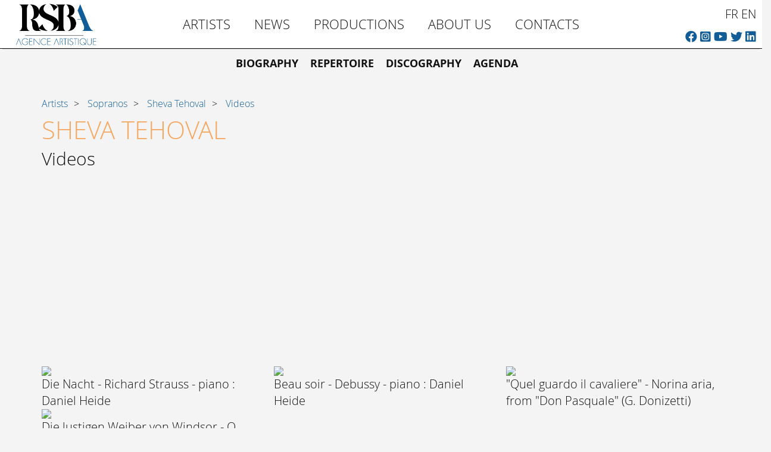

--- FILE ---
content_type: text/html; charset=utf-8
request_url: https://www.rsbartists.com/en/artists/sheva-tehoval/videos/
body_size: 22625
content:
<!DOCTYPE html>
<html lang="en">
  <head>
    <meta charset="utf-8"/>
	<meta http-equiv="Content-Type" content="text/html;charset=utf-8" />
	<meta http-equiv="X-UA-Compatible" content="IE=9" />
	<meta name="viewport" content="width=device-width, initial-scale=1.0">
    <link rel="shortcut icon" href="/static/img/favicon-2022.png?v=1647413297.6573906">
	<title>RSB Artists - Sheva Tehoval - Videos</title>
	<meta name="description" content="">

    
	

    
    <script type="text/javascript" charset="utf-8" src="/static/js/jquery-1.11.3.min.js?v=1647413321.4969199"></script>
    


    <script type="text/javascript" charset="utf-8" src="/static/js/jquery.colorbox-min.js?v=1599808931.3157744"></script>
    <script type="text/javascript" charset="utf-8" src="/static/js/jquery.form.js?v=1599808931.3057747"></script>
    <script type="text/javascript" src="/static/js/colorbox.coop.js?v=1599808931.3257744"></script>
    <link rel="stylesheet" href="/static/css/colorbox.css?v=1599808931.5657697" type="text/css" />

    
	
	<!-- -->
	<link rel="stylesheet" href="/static/css/coop_bar.css?v=1.5.2" type="text/css" />
<link rel="stylesheet" href="/static/fontawesome/css/all.css" type="text/css" />

<script type="text/javascript">

$(document).ready(function(){
	try {
		$("a.colorbox-form").colorboxify({
			close_popup_and_media_slide: function() {
      $.colorbox.close();
      $("#coopbar_medialibrary").click();
			}
		})
	} catch (err) {
		//console.log("err: "+err);	
	}
	
	if ($(".coop-fragment-type").length) {
		var icon = $(".coop-bar .icon.if-fragments").show();
		icon.next(".separator").show();
	} else {
		var icon = $(".coop-bar .icon.if-fragments").hide();
		icon.next(".separator").hide();
	}


});
</script>

	<!-- -->
	<link rel="stylesheet" href="/static/css/coop_cms.css?v=1.0" type="text/css" />
	<script src="/static/bs/js/bootstrap.min.js"></script>
	
    <!-- Bootstrap core CSS -->
    <link href="/static/bs/css/bootstrap.css" rel="stylesheet">
    <link rel="stylesheet" type="text/css" href="/static/fontawesome5/css/all.min.css?v=1647413322.1669066" />
    <link rel="stylesheet" href="/static/css/rsba.css?v=1697813163.3422627" type="text/css" />

    <!-- HTML5 shim and Respond.js IE8 support of HTML5 elements and media queries -->
    <!--[if lt IE 9]>
      <script src="/static/js/html5shiv.js"></script>
      <script src="/static/js/respond.min.js"></script>
    <![endif]-->
    <script src="/static/js/rsba.js?v=1647413297.7173896"></script>
	<script>
  $(function () {
    $('[data-toggle="popover"]').popover();
    $('[data-toggle="tooltip"]').tooltip();
    $(document).on('click', 'ul.nav li a', function () {
        if ($(this).attr('href')) {
            return true;
        }
        $(this).closest('li').toggleClass('hover');
        return false;
    })
    $(document).on('mouseout', 'ul.nav li', function () {
        $(this).removeClass('hover');
        return false;
    })

    $(document).on('click', '.nav-toggle a', function () {
        $(this).closest('.nav').find('li').toggle();
        $(this).closest('li').show();
        return false;
    })

    $('ul.nav li').removeClass("active-node");
    var path = '' + window.location.pathname + window.location.search
    $('ul.nav li a[href="' + path + '"]').closest('li').addClass("active-node");
    function onResized() {
        $('.header-placeholder').height($('.header').outerHeight() - 10)
    }
    $( window ).resize(onResized)
    onResized()
  });
</script>
	
    


    <style>
        
    </style>
    <script>
    $(document).ready(function(){
        var videoSet = false;
        $.fn.serializeObject = function() {
            var o = {};
            var a = this.serializeArray();
            $.each(a, function() {
                if (o[this.name] !== undefined) {
                    if (!o[this.name].push) {
                        o[this.name] = [o[this.name]];
                    }
                    o[this.name].push(this.value || '');
                } else {
                    o[this.name] = this.value || '';
                }
            });
            return o;
        };

        var setVideoImage = function(elt, video_img) {
            var obj = null;

            if ($(elt).closest(".video").find('img').length) {
                obj = $(elt).closest(".video").find('img');
            } else {
                if (video_img) {
                    var html_tag = '<img src="' + video_img + '" />';
                    obj = $(html_tag).prependTo($(elt).closest(".video"));
                }
            }

            if (obj) {
                // obj.attr("width", "160px");
                obj.css("cursor", "pointer");
                obj.addClass("img-responsive");

                obj.click(function() {
                    var player_html = $(this).closest(".video").find(".video-player").html();
                    $(".main-player").html(player_html);
                    var player = $(".main-player").find("object").show();
                    if (player.length) {
                        var src = player.find("embed").attr("src");
                        src += (src.indexOf("?")>0)?"&":"?";
                        src += "autoplay=1";
                        player.find("embed").attr("src", src);
                    }
                    player = $(".main-player").find("iframe").show();
                    if (player.length) {
                        var src = player.attr("src");
                        src += (src.indexOf("?")>0)?"&":"?";
                        src += "autoplay=1";
                        player.attr("src", src);
                        player.attr("width", "100%");
                        //obj.attr("width", "500");
                        $(".main-player").css("background", "transparent");
                    }
                    $(".videos .video").removeClass("active");
                    $(this).closest(".video").addClass("active");
                    $("html").animate(
                      {
                        scrollTop: $(".main-player").offset().top - 500
                      },
                      800 //speed
                    );
                    return  false;
                });
                if (!videoSet) {
                    videoSet = true;
                    obj.click()
                }
            }

            if (video_img) {
                var $video_url_form = $(elt).closest(".video").find("form.video-image-url-form");
                if ($video_url_form.length) {
                    $video_url_form.find("input[name=image_url]").val(video_img);
                    var data = $video_url_form.serializeObject();
                    $.post(
                            $video_url_form.attr("action"),
                            data,
                            function (resp_data) {
                                if (!resp_data.ok) {
                                    try {
                                        console.log(resp_data.error);
                                    } catch (exc) {

                                    }
                                }
                            },
                            "json"
                    );
                }
            }
        };

        $(".videos .video-player").each(function(idx, elt) {
            var url = "";
            var video_id = "";
            if ($(elt).find("object").length) {
                $(elt).find("object").hide();
                url = $(elt).find("object").find("embed").attr("src");
                var end_index = url.indexOf("&");
                var start_index = url.lastIndexOf("/", end_index)+1;
                video_id = url.substring(start_index, end_index);
            } else if ($(elt).find("iframe").length) {
                $(elt).find("iframe").hide();
                url = $(elt).find("iframe").attr("src");
                var end_index = url.indexOf("?");
                if (end_index<0) {
                    end_index = url.length;
                }
                var start_index = url.lastIndexOf("/", end_index)+1;
                video_id = url.substring(start_index, end_index);
            }

            if (url) {
                var video_img = "";
                if (url.indexOf("youtube") > 0) {
                    video_img = "http://img.youtube.com/vi/"+video_id+"/0.jpg";
                    setVideoImage(elt, video_img);
                } else if (url.indexOf("dailymotion") > 0){
                    video_img = "http://www.dailymotion.com/thumbnail/video/"+video_id;
                    setVideoImage(elt, video_img);

                } else if (url.indexOf('vimeo') > 0) {
                    var service_url = 'https://vimeo.com/api/v2/video/' + video_id + '.json';

                    $.ajax({
                        type: 'GET',
                        cache: false,
                        url: service_url,
                        error:function(data){
                            console.log('> $.ajax: ' + service_url);
                            setVideoImage(elt, '');
                        },
                        success: function(data) {
                            video_img = data[0].thumbnail_medium;
                            setVideoImage(elt, video_img);
                        }
                    });

                }
            }
        });
    });
</script>

</head>
<body>
  <div class="container-liquid">
      <div class="header-placeholder"></div>
      <div class="header">
        <div class="row">
            <div class="col-md-2 hidden-xs hidden-sm">
                <div class="logo">
                    <a href="/">
                        <img class="img-responsive"
                             src="/static/img/rsba-logo-2022.png?v=1647413297.6973898"
                        />
                    </a>
                </div>
            </div>
            <div class="col-md-8 col-xs-12">
                <div class="logo-xs show-xs show-sm">
                    <a href="/">
                        <img class="img-responsive"
                             src="/static/img/rsba-logo-2022.png?v=1647413297.6973898"
                        />
                    </a>
                </div>
                <ul class="nav">
                    <li class="nav-toggle">
                        <a href><i class="fa fa-bars"></i></a>
                    </li>
		             <li class=" " ><a href="/en/artists/">Artists</a><ul><li class=" " ><a href="/en/artists/">All</a></li><li class=" " ><a href="/en/artists/?tessitura_id=1">Sopranos</a></li><li class=" " ><a href="/en/artists/?tessitura_id=2">Mezzo-Sopranos</a></li><li class=" " ><a href="/en/artists/?tessitura_id=4">Counter-tenors</a></li><li class=" " ><a href="/en/artists/?tessitura_id=3">Tenors</a></li><li class=" " ><a href="/en/artists/?tessitura_id=5">Baritones</a></li><li class=" " ><a href="/en/artists/?tessitura_id=7">Basses</a></li><li class=" " ><a href="/en/artists/?tessitura_id=8">Conductors</a></li><li class=" " ><a href="/en/artists/?tessitura_id=11">Stage directors</a></li></ul></li><li class=" " ><a href="/en/articles/news/">News</a></li><li class=" " ><a href="/en/productions/">Productions</a><ul><li class=" " ><a href="/en/productions/">Our productions</a></li><li class=" " ><a href="/en/our-services/">Our services</a></li></ul></li><li class=" " ><a href="/en/l-agence/">About us</a><ul><li class=" " ><a href="/en/lagence/">The agency</a></li><li class=" " ><a href="/en/lequipe/">The team</a></li></ul></li><li class=" " ><a href="/en/emailing/subscribe/">Contacts</a><ul><li class=" " ><a href="/en/emailing/subscribe/">Contact us</a></li><li class=" " ><a href="/en/candidatures/">Applications</a></li></ul></li> 
                </ul>
                <div class="visible-xs visible-sm text-right">
                    <div class="xs-social-icon">
                        <div class="social-icons">
    <a href="https://www.facebook.com/rsbartists" target="_blank">
        <i class="fab fa-facebook"></i>
    </a>
    <a href="https://www.instagram.com/rsbartists/" target="_blank">
        <i class="fab fa-instagram-square"></i>
    </a>
    <a href=" https://www.youtube.com/c/RSBArtists" target="_blank">
        <i class="fab fa-youtube"></i>
    </a>
    <a href="https://twitter.com/RSBARTISTS" target="_blank">
        <i class="fab fa-twitter"></i>
    </a>
    <a href="https://www.linkedin.com/company/rsb-artists" target="_blank">
        <i class="fab fa-linkedin"></i>
    </a>
</div>

                    </div>
                    <div class="xs-lang">
                        <div class="lang-nav-holder">
    <ul class="lang-nav">
      
          <li class="lang-selector">
            <a href="/fr/" data-lang="fr">fr</a>
          </li>
      
          <li class="lang-selector">
            <a href="/en/" data-lang="en">en</a>
          </li>
      
        <li class="lang-selector-form" style="display: none;">
        
<form action="/en/cms/change-language/" method="post">
  <select name="language" onchange="javascript:form.submit()">
    
    <option value="fr">Français</option>
    
    <option value="en" selected="selected">English</option>
    
  </select>
  
</form>
        </li>
    </ul>
</div>
                    </div>
                </div>
            </div>
            <div class="col-md-2 hidden-xs hidden-sm">
                <div class="row">
                    <div class="col-xs-6 col-md-12">
                        <div class="lang-nav-holder">
    <ul class="lang-nav">
      
          <li class="lang-selector">
            <a href="/fr/" data-lang="fr">fr</a>
          </li>
      
          <li class="lang-selector">
            <a href="/en/" data-lang="en">en</a>
          </li>
      
        <li class="lang-selector-form" style="display: none;">
        
<form action="/en/cms/change-language/" method="post">
  <select name="language" onchange="javascript:form.submit()">
    
    <option value="fr">Français</option>
    
    <option value="en" selected="selected">English</option>
    
  </select>
  
</form>
        </li>
    </ul>
</div>
                    </div>
                    <div class="col-xs-6 col-md-12">
                        <div class="social-icons">
    <a href="https://www.facebook.com/rsbartists" target="_blank">
        <i class="fab fa-facebook"></i>
    </a>
    <a href="https://www.instagram.com/rsbartists/" target="_blank">
        <i class="fab fa-instagram-square"></i>
    </a>
    <a href=" https://www.youtube.com/c/RSBArtists" target="_blank">
        <i class="fab fa-youtube"></i>
    </a>
    <a href="https://twitter.com/RSBARTISTS" target="_blank">
        <i class="fab fa-twitter"></i>
    </a>
    <a href="https://www.linkedin.com/company/rsb-artists" target="_blank">
        <i class="fab fa-linkedin"></i>
    </a>
</div>

                    </div>
                </div>
            </div>
        </div>
    </div>
	

    <div class="row">
	  <div class="col-md-12">
        
		<div class="article backgound-background">
		  

          <div class="main-document-content">
              

                  <div>
                    <div class="content-inside">
                        <div class="top-menu">
                        
    <ul class="right-menu-items">
        <li>
            <a href="/en/artists/sheva-tehoval/">Biography</a>
        </li>
        
        
        
        <li>
            <a href="/en/artists/sheva-tehoval/repertoire/">Repertoire</a>
        </li>
        

        
        
        
        
        <li>
            <a href="/en/artists/sheva-tehoval/discography/">Discography</a>
        </li>
        

        
        
        <li>
            <a href="/en/artists/sheva-tehoval/agenda/">Agenda</a>
        </li>
        

        
    </ul>

                        </div>

                        <ul class="breadcrumbs">
                        
    <li><a href="/en/artists/">Artists</a></li>
    
    <li><a href="/en/artists/?tessitura_id=1">Sopranos</a></li>
    
    <li><a href="/en/artists/sheva-tehoval/">Sheva Tehoval</a></li>
    
    <li><a href="/en/artists/sheva-tehoval/videos/">Videos</a></li>    


                        </ul>

                        

                        
                        
<div class="artist standard videos">
    <div class="article-title">
        <h2>Sheva Tehoval</h2>
        <div class="article-subtitle">
            <h3>Videos</h3>
        </div>
    </div>

    
    
    <div class="main-player" style="">
        <div class="" style="text-align: center; margin-top: 120px;">
            <!--<span class="glyphicon glyphicon-play-circle" style="font-size: 80px;"></span>
            <div class="" style="font-size: 32px;">Click on a video below</div>-->
        </div>
    </div>
    <div>
    
        <div class="row">
        
            <div class="col-md-4">
                <div class="video">
                    <img src="http://img.youtube.com/vi/U-Ihb00EHO8/0.jpg" >
                    <div class="video-player">
                        <iframe width="560" height="315" src="https://www.youtube.com/embed/U-Ihb00EHO8" title="YouTube video player" frameborder="0" allow="accelerometer; autoplay; clipboard-write; encrypted-media; gyroscope; picture-in-picture" allowfullscreen></iframe>
                    </div>
                    <div class="video-title">Die Nacht - Richard Strauss - piano : Daniel Heide</div>
                    
                </div>
            </div>
        
            <div class="col-md-4">
                <div class="video">
                    <img src="http://img.youtube.com/vi/LxDKKNauSek/0.jpg" >
                    <div class="video-player">
                        <iframe width="560" height="315" src="https://www.youtube.com/embed/LxDKKNauSek" title="YouTube video player" frameborder="0" allow="accelerometer; autoplay; clipboard-write; encrypted-media; gyroscope; picture-in-picture" allowfullscreen></iframe>
                    </div>
                    <div class="video-title">Beau soir - Debussy - piano : Daniel Heide</div>
                    
                </div>
            </div>
        
            <div class="col-md-4">
                <div class="video">
                    <img src="http://img.youtube.com/vi/dDOaZ8lim4o/0.jpg" >
                    <div class="video-player">
                        <iframe width="560" height="315" src="https://www.youtube.com/embed/dDOaZ8lim4o" frameborder="0" allow="accelerometer; autoplay; clipboard-write; encrypted-media; gyroscope; picture-in-picture" allowfullscreen></iframe>
                    </div>
                    <div class="video-title">&quot;Quel guardo il cavaliere&quot; - Norina aria, from &quot;Don Pasquale&quot; (G. Donizetti)</div>
                    
                </div>
            </div>
        
        </div>
    
        <div class="row">
        
            <div class="col-md-4">
                <div class="video">
                    <img src="http://img.youtube.com/vi/4aWRygTxJ1g/0.jpg" >
                    <div class="video-player">
                        <iframe width="560" height="315" src="https://www.youtube.com/embed/4aWRygTxJ1g" frameborder="0" allow="accelerometer; autoplay; encrypted-media; gyroscope; picture-in-picture" allowfullscreen></iframe>
                    </div>
                    <div class="video-title">Die lustigen Weiber von Windsor - O. Niccolai</div>
                    
                </div>
            </div>
        
        </div>
    
    </div>
    
</div>

                        
                    </div>
                </div>
              
          </div>
		</div>
	  </div>
	</div>
    <div class="footer">
        <div class="container">
            <div class="row">
              <div class="col-md-10 col-md-offset-1">
                <div class="footer-line1">
                  
                </div>
              </div>
            </div>
        </div>
        <div class="footer-line2">
            <div class="row">
                <div class="col-md-2">
                    <div class="social-icons">
                        <a href="https://www.facebook.com/rsbartists" target="_blank">
                            <i class="fab fa-facebook"></i>
                        </a>
                        <a href="https://www.instagram.com/rsbartists/" target="_blank">
                            <i class="fab fa-instagram-square"></i>
                        </a>
                        <a href="https://www.youtube.com/c/RSBArtists" target="_blank">
                            <i class="fab fa-youtube"></i>
                        </a>
                        <a href="https://twitter.com/RSBARTISTS" target="_blank">
                            <i class="fab fa-twitter"></i>
                        </a>
                        <a href="https://www.linkedin.com/company/rsb-artists" target="_blank">
                            <i class="fab fa-linkedin"></i>
                        </a>
                    </div>
                </div>
                <div class="col-md-8">
                    <div class="row">
<div class="col-xs-3"></div>
<div class="col-xs-3">
<p><a href="https://www.afaa.info" target=_"blank"><img class="img-responsive" src="/media/cache/78/c4/78c4d9329f786fc14e73e4551d6533b3.png" title="AFAA" /"></a></p>
</div>
<div class="col-xs-3">
<p><a href="http://www.aeaa.info" target=_"blank"><img class="img-responsive" src="/media/cache/d5/01/d5018b6e4c59d1613c6d30dd272dfc56.png" title="aeaa" /></a></p>
</div>
<div class="col-xs-3">
</div>
</div>
                </div>
                <div class="col-md-2 text-right">
                    <div><a href="/legals/">Legals</a></div>
<div><a href="/emailing/subscribe/">Contact</a></div>
                    
                </div>
              </div>
            </div>
        </div>
        <div class="row">
          <div class="col-md-2 col-md-offset-10">

            
            <script>
              (function(i,s,o,g,r,a,m){i['GoogleAnalyticsObject']=r;i[r]=i[r]||function(){
              (i[r].q=i[r].q||[]).push(arguments)},i[r].l=1*new Date();a=s.createElement(o),
              m=s.getElementsByTagName(o)[0];a.async=1;a.src=g;m.parentNode.insertBefore(a,m)
              })(window,document,'script','//www.google-analytics.com/analytics.js','ga');

              ga('create', 'UA-50290602-1', 'rsbartists.com');
              ga('send', 'pageview');

            </script>
            
          </div>
        </div>
    </div>
  </div>
	
  
</body>
</html>

--- FILE ---
content_type: text/css
request_url: https://www.rsbartists.com/static/css/coop_bar.css?v=1.5.2
body_size: 1874
content:

.coop-bar-wrapper .coop-bar {
	position: fixed;
	top: 10px;
	width: 160px;
	font-weight: lighter;
	-webkit-border-radius: 4px;
	-moz-border-radius: 4px;
	border-radius: 4px;
	-webkit-box-shadow: #666 0px 2px 3px;
	-moz-box-shadow: #666 0px 2px 3px;
	box-shadow: #555 0px 2px 5px;
	background: #FFFFFF;
	background: -webkit-gradient(linear, 0 0, 0 bottom, from(#FFFFFF), to(#ABABAB));
	background: -webkit-linear-gradient(#FFFFFF, #ABABAB);
	background: -moz-linear-gradient(#FFFFFF, #ABABAB);
	background: -ms-linear-gradient(#FFFFFF, #ABABAB);
	background: -o-linear-gradient(#FFFFFF, #ABABAB);
	background: linear-gradient(#FFFFFF, #ABABAB);
	padding: 20px 15px;
	right: 10px;
	text-align: left;
	z-index: 99999;
	font: 12px Tahoma, Arial,"Trebuchet MS", Trebuchet;
}


.coop-bar-wrapper .coop-bar a {
    text-decoration: none;
	font-weight: bold;
	display: block;
	position: relative;
	padding-top: 3px;
	padding-bottom: 3px;
	color: #565656;
	border: 1px solid rgba(255,255,255,0);
	-webkit-border-radius: 4px;
	-moz-border-radius: 4px;
	border-radius: 4px;
}

.coop-bar-status{
	margin-top: 10px;
	font-weight: bold;
}


.coop-bar-wrapper .coop-bar a:hover {
	border: 1px solid #fff;
	background-color: rgba(255,255,255,0.5);
	color: #3b416d;
	box-shadow: #777 0 0 7px;
}

.coop-bar-wrapper .coop-bar .separator {
	margin: 4px 0 4px 0;
	width: 100%;
	border: 1px solid #9b9c9c;
	border-bottom-style: solid;
	border-bottom-color: #e6e6e6;
}

.coop-bar-wrapper .coop-bar .icon {
	background-repeat: no-repeat;
	background-position: 2px 2px;
}

.coop-bar-wrapper .coop-bar {
  display: none;
}

.coop-bar-wrapper:hover .coop-bar,
.coop-bar-wrapper.shown .coop-bar {
  display: block;
}

.coop-bar-wrapper .coop-bar-sign {
  position: absolute;
  top: 0;
  right: 0;
  width: 0;
  height: 0;
  z-index: 99999;
  border-bottom: 20px solid #444;
  border-right: 20px solid #eee;/*transparent*/;
}

.coop-bar-wrapper:hover .coop-bar-sign,
.coop-bar-wrapper.shown .coop-bar-sign {
  display: none;
}

--- FILE ---
content_type: text/css
request_url: https://www.rsbartists.com/static/css/coop_cms.css?v=1.0
body_size: 1547
content:

.aloha-align-left {
	text-align: left;
}

.aloha-align-right {
	text-align: right;
}

.aloha-align-center {
	text-align: center;
}

.aloha-align-justifiy {
	text-align: justify;
}

img.aloha-align-left {
	float: left;
}

img.aloha-align-right {
	float: right;
}

ul.coop-cms_user-messages a.close-message{
	text-align: right;
	display: block;
	color: #000;
	background: transparent;
}

ul.coop-cms_user-messages a.close-message:hover{
	color: #555;
}

ul.coop-cms_user-messages {
	position: absolute;
	top: 25px;
	left: 300px;
	right: 300px;
    /*margin: auto 0;*/
    z-index: 999;
    background: transparent;
    border: none;
    list-style: none;
}

ul.coop-cms_user-messages li {
    padding: 5px;
	border: solid 2px #000;
    border-radius: 4px;
	background: #eee;
	opacity: 0.95;
	font-weight: bold;
}

ul.coop-cms_user-messages li, ul.coop-cms_user-messages li a {
    color: #000;
}

ul.coop-cms_user-messages li.error {
	color: #f44;
}

ul.coop-cms_user-messages li.success {
	color: #6c3;
}

ul.coop-cms_user-messages li.warning {
	color: #da2;
}

ul.coop-cms_user-messages li a.close-message {
    float: right;
    color: #000;
    text-decoration: none;
}

ul.coop-cms_user-messages li a.close-message:hover {
    color: #000;
    text-decoration: underline;
}

.coop-bar-wrapper .coop-bar-sign.is-draft{
	border-bottom: 20px solid red;
}

.coop-bar-wrapper .coop-bar-sign.is-archived{
	border-bottom: 20px solid #ccc;
}

.inline-checkboxes ul {
    list-style: none;
    margin: 0;
    padding: 0;
}

.inline-checkboxes ul li{
    margin: 0;
    padding: 0;
}

.inline-editable {
	box-shadow: inset 0 0 0 3px #ffa84c;

}

ul#id_choices {
	list-style: none;
	padding-left: 0;
}

--- FILE ---
content_type: text/css
request_url: https://www.rsbartists.com/static/css/rsba.css?v=1697813163.3422627
body_size: 15107
content:
@font-face {
  font-family: 'open_sanslight';
  src: url('../fonts/OpenSans-Light-webfont.woff') format('woff');
  font-weight: normal;
  font-style: normal;
}
@font-face {
  font-family: 'open_sanslight';
  src: url('../fonts/OpenSans-Bold-webfont.woff') format('woff');
  font-weight: bold;
  font-style: normal;
}
html {
  max-width: 100%;
  overflow-x: hidden;
}
body {
  background: #f4f4f4;
  color: #111;
  font-family: 'open_sanslight', sans-serif;
  font-size: 20px;
  max-width: 100%;
  overflow-x: hidden;
}
a {
  color: #125D98;
}
a:hover {
  color: #f4a862;
  text-decoration: none;
}
.photo-caption {
  font-size: 0.7em;
}
.galleriffic div.content .photo-download a {
  color: #f4a862;
}
@media (max-width: 400px) {
  .galleriffic .navigation {
    display: block;
    width: 100% !important;
  }
  .galleriffic div.content {
    display: block;
    width: 100% !important;
  }
}
.header {
  position: fixed;
  background: #fff;
  border-bottom: solid 1px #111;
  top: 0;
  left: 0;
  width: 100%;
  z-index: 10000;
  -webkit-box-shadow: 0 4px 1px -4px black;
  -moz-box-shadow: 0 4px 1px -4px black;
  box-shadow: 0 4px 1px -4px black;
}
.header-placeholder {
  height: 92px;
}
.header .logo {
  padding: 2px;
  max-width: 140px;
  margin: 0 auto;
}
.header .logo-xs {
  padding: 2px;
  max-width: 140px;
  margin: 0 auto;
  position: absolute;
  top: 2px;
  left: 20px;
}
@media (min-width: 992px) {
  .header .logo-xs {
    display: none;
  }
}
@media (min-width: 768px) and (max-width: 991px) {
  .header .logo-xs {
    max-width: 120px;
  }
}
.header ul.nav {
  text-align: center;
  margin-top: 5px;
  margin-bottom: 5px;
}
ul.nav li {
  display: inline-block;
  position: relative;
  overflow: visible;
}
@media (min-width: 768px) {
  ul.nav > li > ul {
    display: none;
  }
  ul.nav li:hover ul,
  ul.nav li.hover ul {
    display: block;
    position: absolute;
    background: #fff;
    z-index: 1000;
    padding: 0;
    left: 0;
    top: 100%;
    text-align: left;
    border: solid 1px #111;
    margin-top: 5px;
  }
  ul.nav li:hover ul:after,
  ul.nav li.hover ul:after {
    position: absolute;
    content: "";
    display: block;
    width: 0;
    height: 0;
    border-left: 20px solid transparent;
    border-right: 20px solid transparent;
    border-bottom: 15px solid #111;
    z-index: 1001;
    left: 40px;
    top: -15px;
  }
  ul.nav li:hover ul:before,
  ul.nav li.hover ul:before {
    position: absolute;
    content: "";
    display: block;
    width: 0;
    height: 0;
    border-left: 20px solid transparent;
    border-right: 20px solid transparent;
    border-bottom: 15px solid #fff;
    z-index: 1002;
    left: 40px;
    top: -14px;
  }
  ul.nav li:hover ul li,
  ul.nav li.hover ul li {
    text-align: left;
    display: block;
    min-width: 250px;
    padding: 5px 10px;
  }
}
ul.nav li a {
  color: #111;
  text-transform: uppercase;
  font-size: 22px;
  font-weight: normal;
}
ul.nav > li > a {
  padding: 20px 20px;
}
ul.nav > li > a:not([href]) {
  cursor: pointer;
}
ul.nav li:hover ul li:hover {
  background: #f4f4f4;
}
ul.nav li.hover ul li a,
ul.nav li:hover ul li a {
  font-size: 16px;
  text-align: left;
}
ul.nav .nav-toggle {
  display: none;
}
@media (min-width: 992px) and (max-width: 1200px) {
  ul.nav li a {
    font-size: 22px;
    padding: 30px 10px;
  }
}
@media (min-width: 768px) and (max-width: 991px) {
  ul.nav li a {
    font-size: 19px;
    padding: 10px;
  }
}
@media (max-width: 767px) {
  ul.nav > li {
    display: none;
    padding: 10px;
    border-bottom: solid 1px #f4f4f4;
  }
  ul.nav.shown li {
    display: block;
  }
  ul.nav li.nav-toggle {
    display: inline-block;
    margin-left: 140px;
    width: calc(100% - 140px);
    text-align: right;
    outline: none;
    border-bottom: none;
  }
  ul.nav li.nav-toggle a,
  ul.nav li.nav-toggle a:hover {
    border: none;
    outline: none;
    background: transparent;
  }
  ul.nav li:last-of-type {
    border-bottom: none;
  }
  ul.nav li a {
    font-size: 22px;
    padding: 0;
  }
  ul.nav li.nav-toggle a {
    font-size: 32px;
    padding: 0;
  }
  ul.nav li ul {
    display: block;
    width: 100%;
    padding: 0;
    margin: 0;
  }
  ul.nav li ul li {
    display: block;
    width: 100%;
  }
  ul.nav li a {
    font-size: 16px;
  }
}
@media (max-width: 991px) and (orientation: landscape) {
  .header .logo-xs {
    max-width: 90px;
  }
  ul.nav li.nav-toggle a {
    font-size: 24px;
  }
}
ul.nav li a:hover {
  background: transparent;
}
ul.nav li.active-node a {
  color: #f4a862;
}
ul.nav li.active-node ul li a {
  color: #111;
}
.article-title h1,
h2 {
  color: #f4a862;
  font-weight: normal;
  font-size: 42px;
  margin: 5px 0;
  text-transform: uppercase;
}
h3 {
  font-weight: normal;
  font-size: 30px;
  margin: 10px 0;
}
.carousel-title h3 {
  font-weight: normal;
  font-size: 24px;
  margin: 10px 0;
}
.header .social-icons {
  text-align: right;
  padding-right: 10px;
}
.social-icons a,
.social-icons a:hover {
  text-decoration: none;
}
.xs-social-icon {
  display: inline-block;
  width: calc(100% - 120px);
  text-align: left;
}
.xs-social-icon .social-icons {
  text-align: left;
  padding-right: 10px;
}
.xs-lang {
  display: inline-block;
  width: 110px;
  text-align: right;
}
.header .lang-nav-holder .lang-nav {
  text-align: right;
  margin-top: 10px;
  padding-right: 10px;
}
@media (max-width: 767px) {
  .header .lang-nav-holder {
    position: relative;
  }
  .header .lang-nav-holder .lang-nav {
    position: relative;
    font-size: 12px;
  }
}
ul.lang-nav li {
  display: inline-block;
}
ul.lang-nav li a {
  color: #111;
  text-transform: uppercase;
  font-size: 'open_sanslight', sans-serif;
  padding: 20px 0;
}
.top-menu {
  max-width: 1200px;
  margin: 0 auto;
}
.top-menu ul {
  margin: 20px 0 40px 0;
  padding: 0;
  text-align: center;
}
.top-menu ul li {
  display: inline-block;
  padding: 0;
  margin-right: 15px;
  margin-bottom: 4px;
  border-radius: 0 0 4px 4px;
  font-size: 18px;
  font-weight: bold;
  text-transform: uppercase;
}
.top-menu ul.artists-filter li {
  font-weight: normal;
}
.top-menu ul li a {
  color: #111;
}
.top-menu ul li a:hover {
  color: #f4a862;
}
.top-menu ul li.active a {
  color: #f4a862;
}
.content-inside {
  padding: 0 30px;
  max-width: 1200px;
  margin: 0 auto;
}
.artist-item,
.production-item {
  text-align: center;
  margin-bottom: 30px;
  display: block;
}
.artist-item img,
.production-item img {
  margin: 0 auto;
}
.artist-line-homepage {
  width: 47%;
  vertical-align: top;
  display: inline-block;
}
.title-highlight h3 {
  color: #f4a862;
}
.artist-tessitura {
  color: #737373;
  font-size: 0.8em;
}
.artist-scope {
  font-size: 22px;
  margin: 20px 0;
}
.carousel-image {
  position: relative;
}
.carousel-image img {
  width: 100%;
}
.carousel-title {
  position: absolute;
  bottom: 0;
  left: 0;
  opacity: 0.9;
  background: #fff;
  display: block;
  width: 100%;
  padding: 0 10px;
}
.carousel-caption-title {
  text-align: right;
}
@media (max-width: 992px) {
  .carousel-title {
    position: relative;
  }
  .carousel-caption-title {
    text-align: center;
  }
  .carousel-caption-label {
    display: none;
  }
}
.homepage-videos {
  margin: 60px 0;
}
.homepage-videos .hidden-video {
  display: none;
}
.homepage-videos .iframe {
  max-width: 100%;
}
.main-video-title {
  display: none;
}
.ribbon li.first-slide,
.ribbon li.last-slide {
  z-index: 1;
}
.ribbon li.main-slide {
  z-index: 2;
}
@media (min-width: 480px) {
  .ribbon-item {
    position: relative;
    display: block;
    padding-top: 75px;
    opacity: 0.3;
  }
  .ribbon li {
    position: relative;
  }
  .ribbon li.first-slide iframe {
    width: 60%;
    margin-top: 10%;
    margin-right: 39%;
  }
  .ribbon li.last-slide iframe {
    width: 60%;
    margin-top: 10%;
  }
  .ribbon li.main-slide .ribbon-item {
    opacity: 1;
  }
  .ribbon .video-title {
    display: none;
  }
  .ribbon li.main-slide iframe {
    width: 200%;
    margin-left: -50%;
    z-index: 1000;
  }
  .ribbon li.main-slide .video-title {
    margin-top: 200px;
    display: block;
  }
  .ribbon li.main-slide .ribbon-overlay {
    display: none;
  }
  .main-video-title {
    display: block;
  }
}
.video-artist-name {
  color: #62a9f4;
  font-weight: bold;
}
.discs-list {
  padding: 10px 3px;
}
.disc-name {
  color: #f4a862;
}
.disc {
  margin-bottom: 30px;
}
.homepage-discs {
  margin: 50px 0;
}
.homepage-discs .disc-wrapper {
  text-align: center;
  margin-bottom: 20px;
}
.homepage-discs .disc-wrapper img {
  margin: 5px auto;
}
.production-item {
  text-align: center;
  margin-bottom: 20px;
  display: block;
}
.production-item img {
  margin: 5px auto;
  text-align: center;
}
.table-naked {
  background: #fff;
}
.table-full {
  width: 100%;
}
.agenda-event-date {
  width: 10%;
}
.agenda-event {
  cursor: pointer;
}
.agenda-event.selected {
  background: #125D98;
  color: #fff;
}
.agenda-event.selected a {
  color: #fff;
}
.agenda-event .event-detail {
  display: none;
}
.agenda-event.selected .event-summary {
  display: none;
}
.agenda-event.selected .event-detail {
  display: block;
}
.artist.repertoire th {
  background: #125D98;
  color: #fff;
}
ul.disc-category-selector {
  padding: 0;
  margin: 0;
  list-style: none;
}
ul.disc-category-selector li {
  display: inline-block;
  padding: 0;
  margin: 0 20px 20px 0;
  border: solid 1px #ccc;
  padding: 5px;
}
ul.disc-category-selector li.active {
  background: #125D98;
  color: #fff;
}
ul.disc-category-selector li.active a {
  color: #fff;
}
.news .article-content {
  padding-bottom: 30px;
  margin-bottom: 30px;
  border-bottom: solid 1px #ccc;
}
.news-item {
  padding: 20px 0;
}
.news-item a {
  color: #f4a862;
  font-weight: bold;
}
.news-item-title {
  font-size: 24px;
  font-weight: bold;
  text-align: left;
}
.article-date {
  font-size: 0.7em;
}
.biography {
  text-align: justify;
}
.biography-intro:not(:empty):before,
.biography-intro:not(:empty):after {
  font-size: 88px;
  color: #f4a862;
  position: absolute;
}
.biography-intro:not(:empty):after {
  content: "\275E";
  bottom: -60px;
  right: -30px;
}
.biography-intro:not(:empty):before {
  content: "\275D";
  top: -60px;
  left: -30px;
}
.biography-intro {
  text-align: justify;
  font-size: 24px;
  padding: 10px 40px;
  position: relative;
  margin: 40px 20px;
}
.biography-intro:empty {
  padding: 0;
  margin: 0;
}
.biography-intro b,
.biography-intro strong {
  color: #f4a862;
}
.artist-pdf {
  margin: 30px 0;
}
.artist-pdf-text {
  vertical-align: top;
  font-size: 16px;
  font-style: italic;
  display: inline-block;
  width: calc(100% - (2 * calc(1.2 * 26px)));
}
.artist-pdf-link {
  font-size: 26px;
  display: inline-block;
  width: calc(1.2 * 26px);
}
.artist-pdf-text a {
  color: #f4a862;
  text-decoration: underline;
}
.artist-link {
  width: 48%;
  display: inline-block;
  text-align: center;
  padding: 0 50px;
}
.artist-link img {
  width: 80%;
  max-width: 100px;
  padding: 30px 10%;
}
@media (max-width: 992px) {
  .artist-link {
    padding: 0 10px;
  }
  .artist-link img {
    width: 100%;
    max-width: 50px;
    padding: 30px 1%;
  }
}
.row-table .row:nth-of-type(odd) > div {
  background: #fff;
}
.row-table .row:first-of-type > div {
  background: #125D98;
  color: #fff;
  font-weight: bold;
}
.row-table .row > div {
  border-bottom: solid 1px #ccc;
  min-height: 30px;
  padding: 10px 10px;
}
.after-top-logo {
  margin-top: 40px;
}
.agency-members {
  margin-top: 20px;
}
.agency-member-bio {
  font-size: 16px;
}
.agency-member {
  margin-bottom: 40px;
  font-size: 24px;
}
.agency-member h2 {
  font-size: calc(1.2 * 24px);
}
.agency-member h3 {
  font-size: 24px;
}
.footer {
  margin-top: 50px;
  font-size: 14px;
  text-align: center;
  background: #f4f4f4;
}
.production-artist-item {
  width: 100%;
  text-align: center;
  display: inline-block;
  padding: 5px;
  margin: 10px 0 10px 10px;
  border: solid thin #ccc;
  border-radius: 8px;
  vertical-align: top;
  color: #000;
}
.production-artist-item:hover {
  color: #000;
  background: #f0f0f0;
}
.production-artist-item.active {
  background: #125D98;
  color: #fff;
}
.production-artist-item img {
  margin: 0 auto;
}
.production .artist-item {
  vertical-align: top;
  padding-top: 30px;
  padding-right: 30px;
}
.view-full-agenda {
  margin: 20px 0;
}
.view-full-agenda a {
  color: #62a9f4;
}
.social-icons-homepage {
  font-size: 80px;
  text-align: center;
  margin: 80px 0;
}
@media (max-width: 500px) {
  .social-icons-homepage {
    font-size: 50px;
  }
}
.news-event {
  font-size: 16px;
  padding-bottom: 10px;
  border-bottom: solid 1px #fff;
  margin-bottom: 10px;
}
.news-event-date {
  padding: 2px;
  background: #fff;
  margin-right: 5px;
  font-size: 12px;
}
.artist .main-picture {
  text-align: center;
}
.artist .main-picture img {
  margin: 0 auto;
}
.artist.see-also {
  padding: 20px 60px;
  text-align: center;
}
@media (max-width: 992px) {
  .artist.see-also {
    padding: 20px 10px;
    text-align: center;
  }
  .artist.see-also .media-preview {
    display: inline-block;
    max-width: 49%;
  }
  .artist.see-also .media-preview h3 {
    font-size: 24px;
    text-align: center;
  }
}
.artist.see-also img {
  margin: 0 auto;
}
ul.breadcrumbs {
  list-style: none;
  padding: 0;
  font-size: 16px;
}
ul.breadcrumbs li {
  display: inline-block;
}
ul.breadcrumbs li:after {
  content: ">";
  padding: 0 10px;
}
ul.breadcrumbs li:last-of-type:after {
  display: none;
}
.two-cols {
  padding-top: 20px;
}
.two-cols .article-title h1,
.two-cols .article-title h2 {
  text-align: center;
}
.two-cols .col-md-6:first-of-type {
  border-right: solid 1px #fff;
}
.main-document-content {
  min-height: 70vh;
}
.main-document-content img.logo.img-responsive {
  width: 100%;
}
.text-center {
  text-align: center;
}
.detail-content {
  padding-right: 20px;
}
#colorbox {
  z-index: 10001;
}
.media-preview {
  margin-bottom: 30px;
}
.media-preview h3 {
  text-align: left;
  font-size: 32px;
  text-transform: uppercase;
  margin-top: 10px;
  margin-bottom: 3px;
}
#colorbox {
  overflow: visible;
}
#cboxOverlay {
  overflow: visible;
  z-index: 10000;
  opacity: 0.8 !important;
  background: #000;
}
#cboxWrapper {
  overflow: visible;
}
#cboxContent {
  overflow: visible;
  margin-top: 30px;
}
#cboxLoadedContent {
  overflow: visible !important;
}
#cboxTopLeft,
#cboxTopRight,
#cboxBottomLeft,
#cboxBottomRight,
#cboxMiddleLeft,
#cboxMiddleRight,
#cboxTopCenter,
#cboxBottomCenter {
  display: none;
}
#cboxTitle {
  background: #fff;
  height: 2px;
  overflow-x: hidden;
}
#cboxClose {
  background: #fff;
  text-indent: unset;
  color: transparent;
}
#cboxClose:after {
  content: "x";
  font-family: monospace, sans-serif;
  color: #000;
  position: absolute;
  display: inline-block;
  width: 25px;
  height: 25px;
  top: 0;
  right: 0;
  font-size: 16px;
  text-indent: 0;
  font-weight: bold;
}
#cboxClose:after:hover {
  color: #222;
}
.slideshow img {
  max-width: 100% !important;
  height: auto;
}
.prestation-item {
  text-align: center;
}
.carousel-indicators {
  bottom: 50px;
}
@media (max-width: 750px) {
  .carousel-indicators {
    bottom: 70px !important;
  }
}
/*# sourceMappingURL=rsba.css.map */

--- FILE ---
content_type: text/javascript
request_url: https://www.rsbartists.com/static/js/colorbox.coop.js?v=1599808931.3257744
body_size: 3062
content:
$(function() {
    var reloadRegex = /reload: (.*)$/;

    /* Colorbox resize function */
    var resizeTimer;
    function resizeColorBox() {
        if (resizeTimer) {
          clearTimeout(resizeTimer);
        }
        resizeTimer = setTimeout(function() {
            if ($('#cboxOverlay').is(':visible')) {
                $.colorbox.resize();
            }
        }, 300);
    }
    // Resize Colorbox when resizing window or changing mobile device orientation
    $(window).resize(resizeColorBox);
    $(document).on("orientationchange", resizeColorBox);

    var _process_form_result = function(html, options) {

        if (html.match(/^<script>.*<\/script>$/)) {
            $('body').append(html);
        } else if (html.match(reloadRegex)) {
            var url = html.match(reloadRegex)[1];
            $.colorbox({
                maxWidth: '90%',
                top: 0,
                trapFocus: false,
                href : url,
                title : '...',
                onComplete : function(){
                    _colorboxify_form(options);
                }
            });
        }
        else if (html === 'close_popup') {
            $.colorbox.close();
        } else if (options && options.hasOwnProperty(html)) {
            options[html].call(this);
        } else {
            $.colorbox({
                maxWidth: '90%',
                top: 0,
                trapFocus: false,
                html:html,
                title : '...',
                onComplete : _colorboxify_form
            });
        }
    };
    
    var _colorboxify_form = function(options) {
        $("form.colorbox-form").ajaxForm({
            success: function(html) {
                _process_form_result(html, options);
            }
        });    
    };
    
    $.fn.colorboxify = function(options) {
        $(document).on('click', "a.colorbox-form", function () {
            $.colorbox({
                maxWidth: '90%',
                top: 0,
                trapFocus: false,
                href : $(this).attr('href'),
                title : '...',
                onComplete : function(){
                    _colorboxify_form(options);
                }
            });
            return false;
        });
    };

     $.fn.showColorbox = function(href, options) {
          $.colorbox({
              maxWidth: '90%',
              top: 0,
              trapFocus: false,
              href: href,
              title: '...',
              onComplete: function () {
                _colorboxify_form(options);
              }
          });
     };
    
    $.fn.colorboxSubmit = function(options) {
        $(this).ajaxSubmit({
            url: options.href,
            resetForm: true,
            success: function(html) {
                $.colorbox({
                    maxWidth:'90%',
                    top: 100,
                    html:html,
                    title : '...',
                    onComplete : function(){
                        _colorboxify_form(options);
                    }
                });
            }
        });
    };
});

--- FILE ---
content_type: text/javascript
request_url: https://www.rsbartists.com/static/js/rsba.js?v=1647413297.7173896
body_size: 708
content:
$(function() {
    $("li.lang-selector").show();
    $("li.lang-selector-form").hide();
    $("li.lang-selector a").click(function() {
        $("li.lang-selector-form form select").val($(this).data("lang"));
        $("li.lang-selector-form form").submit();
        return false;
    });
    

    $('a[href^="courrier:"]').click(function() {
        window.location = $(this).attr('href').replace('courrier:', 'mailto:').replace('#us', '@rsbartists.com');
        return false;
    });

    /*
    $(".agenda-event").click(function() {
        $(".agenda-event").removeClass("is-active");
        $(".agenda-event .event-detail").hide();
        $(".agenda-event .event-summary").show();
        $(this).addClass("is-active");
        $(this).find(".event-summary").hide();
        $(this).find(".event-detail").show();
    })
    */
});

--- FILE ---
content_type: text/plain
request_url: https://www.google-analytics.com/j/collect?v=1&_v=j102&a=1181717927&t=pageview&_s=1&dl=https%3A%2F%2Fwww.rsbartists.com%2Fen%2Fartists%2Fsheva-tehoval%2Fvideos%2F&ul=en-us%40posix&dt=RSB%20Artists%20-%20Sheva%20Tehoval%20-%20Videos&sr=1280x720&vp=1280x720&_u=IEBAAAABAAAAACAAI~&jid=315362993&gjid=677784825&cid=379109126.1769273163&tid=UA-50290602-1&_gid=83225549.1769273163&_r=1&_slc=1&z=1240498
body_size: -451
content:
2,cG-7FY5N9RRKG